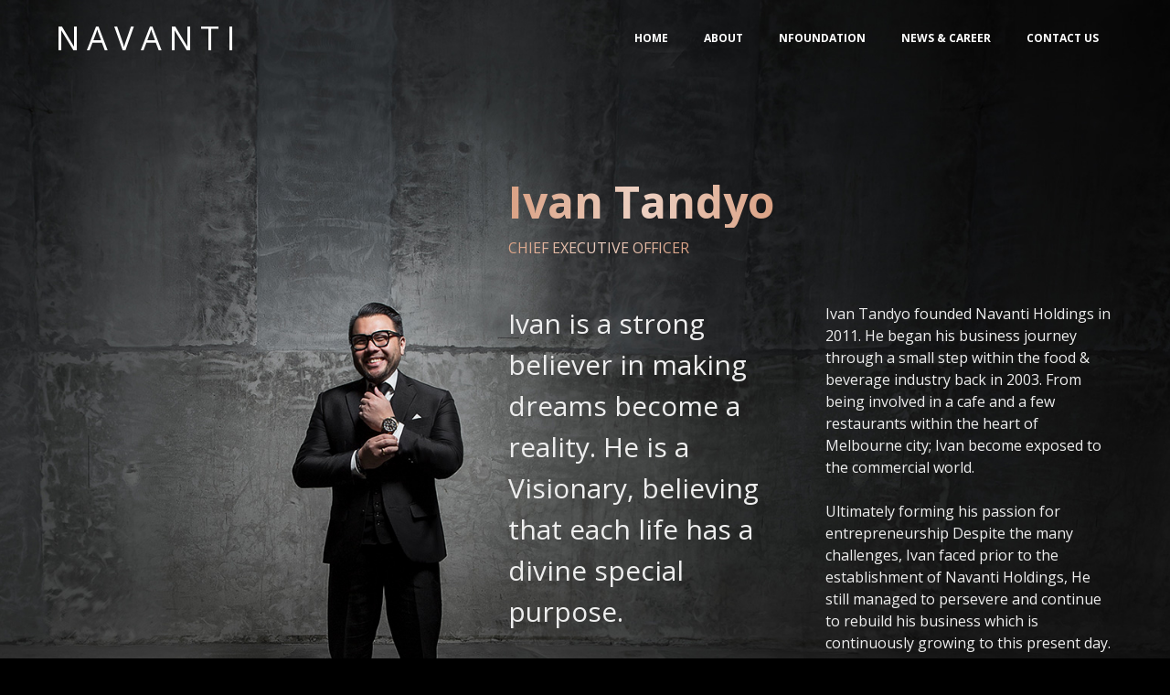

--- FILE ---
content_type: text/html; charset=UTF-8
request_url: https://navanti.com/m8/ivan-tandyo/
body_size: 6372
content:
<!doctype html>
<html lang="en-US">
<head>
	<meta charset="UTF-8">
	<meta name="viewport" content="width=device-width, initial-scale=1">
	<link rel="profile" href="http://gmpg.org/xfn/11">

	<title>Ivan Tandyo &#8211; Navanti</title>
<meta name='robots' content='max-image-preview:large' />
<link rel='dns-prefetch' href='//maxcdn.bootstrapcdn.com' />
<link rel='dns-prefetch' href='//fonts.googleapis.com' />
<link rel="alternate" type="application/rss+xml" title="Navanti &raquo; Feed" href="https://navanti.com/feed/" />
<link rel="alternate" type="application/rss+xml" title="Navanti &raquo; Comments Feed" href="https://navanti.com/comments/feed/" />
<script type="text/javascript">
/* <![CDATA[ */
window._wpemojiSettings = {"baseUrl":"https:\/\/s.w.org\/images\/core\/emoji\/14.0.0\/72x72\/","ext":".png","svgUrl":"https:\/\/s.w.org\/images\/core\/emoji\/14.0.0\/svg\/","svgExt":".svg","source":{"concatemoji":"https:\/\/navanti.com\/wp-includes\/js\/wp-emoji-release.min.js?ver=6.4.1"}};
/*! This file is auto-generated */
!function(i,n){var o,s,e;function c(e){try{var t={supportTests:e,timestamp:(new Date).valueOf()};sessionStorage.setItem(o,JSON.stringify(t))}catch(e){}}function p(e,t,n){e.clearRect(0,0,e.canvas.width,e.canvas.height),e.fillText(t,0,0);var t=new Uint32Array(e.getImageData(0,0,e.canvas.width,e.canvas.height).data),r=(e.clearRect(0,0,e.canvas.width,e.canvas.height),e.fillText(n,0,0),new Uint32Array(e.getImageData(0,0,e.canvas.width,e.canvas.height).data));return t.every(function(e,t){return e===r[t]})}function u(e,t,n){switch(t){case"flag":return n(e,"\ud83c\udff3\ufe0f\u200d\u26a7\ufe0f","\ud83c\udff3\ufe0f\u200b\u26a7\ufe0f")?!1:!n(e,"\ud83c\uddfa\ud83c\uddf3","\ud83c\uddfa\u200b\ud83c\uddf3")&&!n(e,"\ud83c\udff4\udb40\udc67\udb40\udc62\udb40\udc65\udb40\udc6e\udb40\udc67\udb40\udc7f","\ud83c\udff4\u200b\udb40\udc67\u200b\udb40\udc62\u200b\udb40\udc65\u200b\udb40\udc6e\u200b\udb40\udc67\u200b\udb40\udc7f");case"emoji":return!n(e,"\ud83e\udef1\ud83c\udffb\u200d\ud83e\udef2\ud83c\udfff","\ud83e\udef1\ud83c\udffb\u200b\ud83e\udef2\ud83c\udfff")}return!1}function f(e,t,n){var r="undefined"!=typeof WorkerGlobalScope&&self instanceof WorkerGlobalScope?new OffscreenCanvas(300,150):i.createElement("canvas"),a=r.getContext("2d",{willReadFrequently:!0}),o=(a.textBaseline="top",a.font="600 32px Arial",{});return e.forEach(function(e){o[e]=t(a,e,n)}),o}function t(e){var t=i.createElement("script");t.src=e,t.defer=!0,i.head.appendChild(t)}"undefined"!=typeof Promise&&(o="wpEmojiSettingsSupports",s=["flag","emoji"],n.supports={everything:!0,everythingExceptFlag:!0},e=new Promise(function(e){i.addEventListener("DOMContentLoaded",e,{once:!0})}),new Promise(function(t){var n=function(){try{var e=JSON.parse(sessionStorage.getItem(o));if("object"==typeof e&&"number"==typeof e.timestamp&&(new Date).valueOf()<e.timestamp+604800&&"object"==typeof e.supportTests)return e.supportTests}catch(e){}return null}();if(!n){if("undefined"!=typeof Worker&&"undefined"!=typeof OffscreenCanvas&&"undefined"!=typeof URL&&URL.createObjectURL&&"undefined"!=typeof Blob)try{var e="postMessage("+f.toString()+"("+[JSON.stringify(s),u.toString(),p.toString()].join(",")+"));",r=new Blob([e],{type:"text/javascript"}),a=new Worker(URL.createObjectURL(r),{name:"wpTestEmojiSupports"});return void(a.onmessage=function(e){c(n=e.data),a.terminate(),t(n)})}catch(e){}c(n=f(s,u,p))}t(n)}).then(function(e){for(var t in e)n.supports[t]=e[t],n.supports.everything=n.supports.everything&&n.supports[t],"flag"!==t&&(n.supports.everythingExceptFlag=n.supports.everythingExceptFlag&&n.supports[t]);n.supports.everythingExceptFlag=n.supports.everythingExceptFlag&&!n.supports.flag,n.DOMReady=!1,n.readyCallback=function(){n.DOMReady=!0}}).then(function(){return e}).then(function(){var e;n.supports.everything||(n.readyCallback(),(e=n.source||{}).concatemoji?t(e.concatemoji):e.wpemoji&&e.twemoji&&(t(e.twemoji),t(e.wpemoji)))}))}((window,document),window._wpemojiSettings);
/* ]]> */
</script>
<style id='wp-emoji-styles-inline-css' type='text/css'>

	img.wp-smiley, img.emoji {
		display: inline !important;
		border: none !important;
		box-shadow: none !important;
		height: 1em !important;
		width: 1em !important;
		margin: 0 0.07em !important;
		vertical-align: -0.1em !important;
		background: none !important;
		padding: 0 !important;
	}
</style>
<link rel='stylesheet' id='wp-block-library-css' href='https://navanti.com/wp-includes/css/dist/block-library/style.min.css?ver=6.4.1' type='text/css' media='all' />
<style id='classic-theme-styles-inline-css' type='text/css'>
/*! This file is auto-generated */
.wp-block-button__link{color:#fff;background-color:#32373c;border-radius:9999px;box-shadow:none;text-decoration:none;padding:calc(.667em + 2px) calc(1.333em + 2px);font-size:1.125em}.wp-block-file__button{background:#32373c;color:#fff;text-decoration:none}
</style>
<style id='global-styles-inline-css' type='text/css'>
body{--wp--preset--color--black: #000000;--wp--preset--color--cyan-bluish-gray: #abb8c3;--wp--preset--color--white: #ffffff;--wp--preset--color--pale-pink: #f78da7;--wp--preset--color--vivid-red: #cf2e2e;--wp--preset--color--luminous-vivid-orange: #ff6900;--wp--preset--color--luminous-vivid-amber: #fcb900;--wp--preset--color--light-green-cyan: #7bdcb5;--wp--preset--color--vivid-green-cyan: #00d084;--wp--preset--color--pale-cyan-blue: #8ed1fc;--wp--preset--color--vivid-cyan-blue: #0693e3;--wp--preset--color--vivid-purple: #9b51e0;--wp--preset--gradient--vivid-cyan-blue-to-vivid-purple: linear-gradient(135deg,rgba(6,147,227,1) 0%,rgb(155,81,224) 100%);--wp--preset--gradient--light-green-cyan-to-vivid-green-cyan: linear-gradient(135deg,rgb(122,220,180) 0%,rgb(0,208,130) 100%);--wp--preset--gradient--luminous-vivid-amber-to-luminous-vivid-orange: linear-gradient(135deg,rgba(252,185,0,1) 0%,rgba(255,105,0,1) 100%);--wp--preset--gradient--luminous-vivid-orange-to-vivid-red: linear-gradient(135deg,rgba(255,105,0,1) 0%,rgb(207,46,46) 100%);--wp--preset--gradient--very-light-gray-to-cyan-bluish-gray: linear-gradient(135deg,rgb(238,238,238) 0%,rgb(169,184,195) 100%);--wp--preset--gradient--cool-to-warm-spectrum: linear-gradient(135deg,rgb(74,234,220) 0%,rgb(151,120,209) 20%,rgb(207,42,186) 40%,rgb(238,44,130) 60%,rgb(251,105,98) 80%,rgb(254,248,76) 100%);--wp--preset--gradient--blush-light-purple: linear-gradient(135deg,rgb(255,206,236) 0%,rgb(152,150,240) 100%);--wp--preset--gradient--blush-bordeaux: linear-gradient(135deg,rgb(254,205,165) 0%,rgb(254,45,45) 50%,rgb(107,0,62) 100%);--wp--preset--gradient--luminous-dusk: linear-gradient(135deg,rgb(255,203,112) 0%,rgb(199,81,192) 50%,rgb(65,88,208) 100%);--wp--preset--gradient--pale-ocean: linear-gradient(135deg,rgb(255,245,203) 0%,rgb(182,227,212) 50%,rgb(51,167,181) 100%);--wp--preset--gradient--electric-grass: linear-gradient(135deg,rgb(202,248,128) 0%,rgb(113,206,126) 100%);--wp--preset--gradient--midnight: linear-gradient(135deg,rgb(2,3,129) 0%,rgb(40,116,252) 100%);--wp--preset--font-size--small: 13px;--wp--preset--font-size--medium: 20px;--wp--preset--font-size--large: 36px;--wp--preset--font-size--x-large: 42px;--wp--preset--spacing--20: 0.44rem;--wp--preset--spacing--30: 0.67rem;--wp--preset--spacing--40: 1rem;--wp--preset--spacing--50: 1.5rem;--wp--preset--spacing--60: 2.25rem;--wp--preset--spacing--70: 3.38rem;--wp--preset--spacing--80: 5.06rem;--wp--preset--shadow--natural: 6px 6px 9px rgba(0, 0, 0, 0.2);--wp--preset--shadow--deep: 12px 12px 50px rgba(0, 0, 0, 0.4);--wp--preset--shadow--sharp: 6px 6px 0px rgba(0, 0, 0, 0.2);--wp--preset--shadow--outlined: 6px 6px 0px -3px rgba(255, 255, 255, 1), 6px 6px rgba(0, 0, 0, 1);--wp--preset--shadow--crisp: 6px 6px 0px rgba(0, 0, 0, 1);}:where(.is-layout-flex){gap: 0.5em;}:where(.is-layout-grid){gap: 0.5em;}body .is-layout-flow > .alignleft{float: left;margin-inline-start: 0;margin-inline-end: 2em;}body .is-layout-flow > .alignright{float: right;margin-inline-start: 2em;margin-inline-end: 0;}body .is-layout-flow > .aligncenter{margin-left: auto !important;margin-right: auto !important;}body .is-layout-constrained > .alignleft{float: left;margin-inline-start: 0;margin-inline-end: 2em;}body .is-layout-constrained > .alignright{float: right;margin-inline-start: 2em;margin-inline-end: 0;}body .is-layout-constrained > .aligncenter{margin-left: auto !important;margin-right: auto !important;}body .is-layout-constrained > :where(:not(.alignleft):not(.alignright):not(.alignfull)){max-width: var(--wp--style--global--content-size);margin-left: auto !important;margin-right: auto !important;}body .is-layout-constrained > .alignwide{max-width: var(--wp--style--global--wide-size);}body .is-layout-flex{display: flex;}body .is-layout-flex{flex-wrap: wrap;align-items: center;}body .is-layout-flex > *{margin: 0;}body .is-layout-grid{display: grid;}body .is-layout-grid > *{margin: 0;}:where(.wp-block-columns.is-layout-flex){gap: 2em;}:where(.wp-block-columns.is-layout-grid){gap: 2em;}:where(.wp-block-post-template.is-layout-flex){gap: 1.25em;}:where(.wp-block-post-template.is-layout-grid){gap: 1.25em;}.has-black-color{color: var(--wp--preset--color--black) !important;}.has-cyan-bluish-gray-color{color: var(--wp--preset--color--cyan-bluish-gray) !important;}.has-white-color{color: var(--wp--preset--color--white) !important;}.has-pale-pink-color{color: var(--wp--preset--color--pale-pink) !important;}.has-vivid-red-color{color: var(--wp--preset--color--vivid-red) !important;}.has-luminous-vivid-orange-color{color: var(--wp--preset--color--luminous-vivid-orange) !important;}.has-luminous-vivid-amber-color{color: var(--wp--preset--color--luminous-vivid-amber) !important;}.has-light-green-cyan-color{color: var(--wp--preset--color--light-green-cyan) !important;}.has-vivid-green-cyan-color{color: var(--wp--preset--color--vivid-green-cyan) !important;}.has-pale-cyan-blue-color{color: var(--wp--preset--color--pale-cyan-blue) !important;}.has-vivid-cyan-blue-color{color: var(--wp--preset--color--vivid-cyan-blue) !important;}.has-vivid-purple-color{color: var(--wp--preset--color--vivid-purple) !important;}.has-black-background-color{background-color: var(--wp--preset--color--black) !important;}.has-cyan-bluish-gray-background-color{background-color: var(--wp--preset--color--cyan-bluish-gray) !important;}.has-white-background-color{background-color: var(--wp--preset--color--white) !important;}.has-pale-pink-background-color{background-color: var(--wp--preset--color--pale-pink) !important;}.has-vivid-red-background-color{background-color: var(--wp--preset--color--vivid-red) !important;}.has-luminous-vivid-orange-background-color{background-color: var(--wp--preset--color--luminous-vivid-orange) !important;}.has-luminous-vivid-amber-background-color{background-color: var(--wp--preset--color--luminous-vivid-amber) !important;}.has-light-green-cyan-background-color{background-color: var(--wp--preset--color--light-green-cyan) !important;}.has-vivid-green-cyan-background-color{background-color: var(--wp--preset--color--vivid-green-cyan) !important;}.has-pale-cyan-blue-background-color{background-color: var(--wp--preset--color--pale-cyan-blue) !important;}.has-vivid-cyan-blue-background-color{background-color: var(--wp--preset--color--vivid-cyan-blue) !important;}.has-vivid-purple-background-color{background-color: var(--wp--preset--color--vivid-purple) !important;}.has-black-border-color{border-color: var(--wp--preset--color--black) !important;}.has-cyan-bluish-gray-border-color{border-color: var(--wp--preset--color--cyan-bluish-gray) !important;}.has-white-border-color{border-color: var(--wp--preset--color--white) !important;}.has-pale-pink-border-color{border-color: var(--wp--preset--color--pale-pink) !important;}.has-vivid-red-border-color{border-color: var(--wp--preset--color--vivid-red) !important;}.has-luminous-vivid-orange-border-color{border-color: var(--wp--preset--color--luminous-vivid-orange) !important;}.has-luminous-vivid-amber-border-color{border-color: var(--wp--preset--color--luminous-vivid-amber) !important;}.has-light-green-cyan-border-color{border-color: var(--wp--preset--color--light-green-cyan) !important;}.has-vivid-green-cyan-border-color{border-color: var(--wp--preset--color--vivid-green-cyan) !important;}.has-pale-cyan-blue-border-color{border-color: var(--wp--preset--color--pale-cyan-blue) !important;}.has-vivid-cyan-blue-border-color{border-color: var(--wp--preset--color--vivid-cyan-blue) !important;}.has-vivid-purple-border-color{border-color: var(--wp--preset--color--vivid-purple) !important;}.has-vivid-cyan-blue-to-vivid-purple-gradient-background{background: var(--wp--preset--gradient--vivid-cyan-blue-to-vivid-purple) !important;}.has-light-green-cyan-to-vivid-green-cyan-gradient-background{background: var(--wp--preset--gradient--light-green-cyan-to-vivid-green-cyan) !important;}.has-luminous-vivid-amber-to-luminous-vivid-orange-gradient-background{background: var(--wp--preset--gradient--luminous-vivid-amber-to-luminous-vivid-orange) !important;}.has-luminous-vivid-orange-to-vivid-red-gradient-background{background: var(--wp--preset--gradient--luminous-vivid-orange-to-vivid-red) !important;}.has-very-light-gray-to-cyan-bluish-gray-gradient-background{background: var(--wp--preset--gradient--very-light-gray-to-cyan-bluish-gray) !important;}.has-cool-to-warm-spectrum-gradient-background{background: var(--wp--preset--gradient--cool-to-warm-spectrum) !important;}.has-blush-light-purple-gradient-background{background: var(--wp--preset--gradient--blush-light-purple) !important;}.has-blush-bordeaux-gradient-background{background: var(--wp--preset--gradient--blush-bordeaux) !important;}.has-luminous-dusk-gradient-background{background: var(--wp--preset--gradient--luminous-dusk) !important;}.has-pale-ocean-gradient-background{background: var(--wp--preset--gradient--pale-ocean) !important;}.has-electric-grass-gradient-background{background: var(--wp--preset--gradient--electric-grass) !important;}.has-midnight-gradient-background{background: var(--wp--preset--gradient--midnight) !important;}.has-small-font-size{font-size: var(--wp--preset--font-size--small) !important;}.has-medium-font-size{font-size: var(--wp--preset--font-size--medium) !important;}.has-large-font-size{font-size: var(--wp--preset--font-size--large) !important;}.has-x-large-font-size{font-size: var(--wp--preset--font-size--x-large) !important;}
.wp-block-navigation a:where(:not(.wp-element-button)){color: inherit;}
:where(.wp-block-post-template.is-layout-flex){gap: 1.25em;}:where(.wp-block-post-template.is-layout-grid){gap: 1.25em;}
:where(.wp-block-columns.is-layout-flex){gap: 2em;}:where(.wp-block-columns.is-layout-grid){gap: 2em;}
.wp-block-pullquote{font-size: 1.5em;line-height: 1.6;}
</style>
<link rel='stylesheet' id='contact-form-7-css' href='https://navanti.com/wp-content/plugins/contact-form-7/includes/css/styles.css?ver=4.9' type='text/css' media='all' />
<link rel='stylesheet' id='sb_instagram_styles-css' href='https://navanti.com/wp-content/plugins/instagram-feed/css/sb-instagram.min.css?ver=1.4.9' type='text/css' media='all' />
<link rel='stylesheet' id='sb_instagram_icons-css' href='https://maxcdn.bootstrapcdn.com/font-awesome/4.6.3/css/font-awesome.min.css?ver=4.6.3' type='text/css' media='all' />
<link rel='stylesheet' id='navanti-google-fonts-css' href='https://fonts.googleapis.com/css?family=Open+Sans%3A400%2C700&#038;ver=6.4.1' type='text/css' media='all' />
<link rel='stylesheet' id='navanti-style-css' href='https://navanti.com/wp-content/themes/navanti/css/style.css?ver=1.0.0' type='text/css' media='all' />
<style id='navanti-style-inline-css' type='text/css'>

                @media (min-width: 992px) {
                    .single-m8 .hentry {
                        background-image: url(https://navanti.com/wp-content/uploads/2017/09/ivan-1200x831.jpg);
                    }
                }
                
                @media (min-width: 1200px) {
                    .single-m8 .hentry {
                        background-image: url(https://navanti.com/wp-content/uploads/2017/09/ivan.jpg);
                    }
                }
            
</style>
<script type="text/javascript" src="https://navanti.com/wp-includes/js/jquery/jquery.min.js?ver=3.7.1" id="jquery-core-js"></script>
<script type="text/javascript" src="https://navanti.com/wp-includes/js/jquery/jquery-migrate.min.js?ver=3.4.1" id="jquery-migrate-js"></script>
<script type="text/javascript" src="https://navanti.com/wp-content/themes/navanti/js/modernizr.js?ver=3.5.0" id="modernizr-js"></script>
<link rel="https://api.w.org/" href="https://navanti.com/wp-json/" /><link rel="EditURI" type="application/rsd+xml" title="RSD" href="https://navanti.com/xmlrpc.php?rsd" />
<meta name="generator" content="WordPress 6.4.1" />
<link rel="canonical" href="https://navanti.com/m8/ivan-tandyo/" />
<link rel='shortlink' href='https://navanti.com/?p=91' />
<link rel="alternate" type="application/json+oembed" href="https://navanti.com/wp-json/oembed/1.0/embed?url=https%3A%2F%2Fnavanti.com%2Fm8%2Fivan-tandyo%2F" />
<link rel="alternate" type="text/xml+oembed" href="https://navanti.com/wp-json/oembed/1.0/embed?url=https%3A%2F%2Fnavanti.com%2Fm8%2Fivan-tandyo%2F&#038;format=xml" />
<style type="text/css">.recentcomments a{display:inline !important;padding:0 !important;margin:0 !important;}</style></head>

<body class="m8-template-default single single-m8 postid-91">
<div id="page" class="site">
	<a class="skip-link screen-reader-text" href="#content">Skip to content</a>

	<header id="masthead" class="site-header">
		<div class="site-branding">
							<p class="site-title"><a href="https://navanti.com/" rel="home">Navanti</a></p>
					</div><!-- .site-branding -->

		<nav id="site-navigation" class="main-navigation">
                    <a href="#main-navigation-popup" class="menu-toggle" aria-controls="primary-menu" aria-expanded="false">
                        <span class="screen-reader-text">Primary Menu</span>
                        <span class="bar"></span>
                    </a>

                    <div class="menu-primary-container"><ul id="primary-menu" class="menu"><li id="menu-item-4" class="menu-item menu-item-type-custom menu-item-object-custom menu-item-home menu-item-4"><a href="http://navanti.com/" class="fancy-link">Home</a></li>
<li id="menu-item-20" class="menu-item menu-item-type-post_type menu-item-object-page menu-item-20"><a href="https://navanti.com/about/" class="fancy-link">About</a></li>
<li id="menu-item-75" class="menu-item menu-item-type-post_type menu-item-object-page menu-item-75"><a href="https://navanti.com/nfoundation/" class="fancy-link">NFoundation</a></li>
<li id="menu-item-24" class="menu-item menu-item-type-post_type menu-item-object-page current_page_parent menu-item-24"><a href="https://navanti.com/news-career/" class="fancy-link">News &#038; Career</a></li>
<li id="menu-item-71" class="menu-item menu-item-type-post_type menu-item-object-page menu-item-71"><a href="https://navanti.com/contact-us/" class="fancy-link">Contact Us</a></li>
</ul></div>		</nav><!-- #site-navigation -->
	</header><!-- #masthead -->
        
	<div id="content" class="site-content">

    <div id="primary" class="content-area">
        <main id="main" class="site-main">
                            
<article id="post-91" class="section post-91 m8 type-m8 status-publish has-post-thumbnail hentry">
    <div class="container-fluid">
        <div class="row">
            <div class="col-md-7 col-md-offset-5">
                <header class="entry-header section-header">
                    <h1 class="entry-title section-title"><span>Ivan Tandyo</span></h1>                    <div class="entry-meta">
                        <span class="job-title"><span>Chief Executive Officer</span></span>
                    </div>
                </header><!-- .entry-header -->

                <div class="row">
                    <div class="col-summary col-lg-6">
                                                    <div class="entry-summary">
                                <p>Ivan is a strong believer in making dreams become a reality. He is a Visionary, believing that each life has a divine special purpose.</p>
                            </div>
                                            </div>
                    <div class="col-content col-lg-6">
                        <div class="entry-content">
                            <p><span style="font-weight: 400;">Ivan Tandyo founded Navanti Holdings in 2011. He began his business journey through a small step within the food &amp; beverage industry back in 2003. From being involved in a cafe and a few restaurants within the heart of Melbourne city; Ivan become exposed to the commercial world.</span></p>
<p><span style="font-weight: 400;">Ultimately forming his passion for entrepreneurship Despite the many challenges, Ivan faced prior to the establishment of Navanti Holdings, He still managed to persevere and continue to rebuild his business which is continuously growing to this present day.</span></p>
<p><span style="font-weight: 400;">With his charismatic leadership, Ivan continues to expand Navanti Holdings to many different industries, such as Manufacturing, Services, Trading and Property Developments.</span></p>
<p><span style="font-weight: 400;">Currently, Navanti Holding are in ownership of 14 different subsidiaries and is committed to launching several new businesses annually</span></p>
                        </div><!-- .entry-content -->
                    </div>
                </div>
            </div>
        </div>
    </div>
</article><!-- #post-91 -->
                    </main><!-- #main -->
    </div><!-- #primary -->


	</div><!-- #content -->

	<footer id="colophon" class="site-footer container-fluid">
                            <div class="section news-and-update">
                    <div class="section-header">
                        <h3 class="section-title">
                            <a href="https://navanti.com/news-career/"><span>News and Update</span></a>
                        </h3>
                    </div>

                                    </div>
            
                <div class="instagram-feed clearfix hidden"></div>
                        
            <div class="site-info">
                <p class="site-title"><a href="https://navanti.com/" rel="home">Navanti</a></p>
                
                <div class="site-info-row row">
                    <div class="address-col col-md-3">
                        <address>
                            Suite 1102, Level 11<br>
                            568 Collins Street<br>
                            Melbourne VIC 3000<br>
                            Australia
                        </address>

                        <address>
                            Phone: +613 9662 1775<br>
                            Fax: +613 9650 3135<br>
                            Email: info@navanti.com <br>
                            www.navanti.com
                        </address>
                    </div>

                    <div class="menu-col col-md-3">
                        <div id="footer-menu" class="menu"><ul>
<li class="page_item page-item-18"><a href="https://navanti.com/about/">About</a></li>
<li class="page_item page-item-69"><a href="https://navanti.com/contact-us/">Contact Us</a></li>
<li class="page_item page-item-11"><a href="https://navanti.com/">Home</a></li>
<li class="page_item page-item-22 current_page_parent"><a href="https://navanti.com/news-career/">News &#038; Career</a></li>
<li class="page_item page-item-73"><a href="https://navanti.com/nfoundation/">NFoundation</a></li>
</ul></div>
                    </div>
                </div>
            </div><!-- .site-info -->
	</footer><!-- #colophon -->
</div><!-- #page -->


<section id="main-navigation-popup" class="main-navigation-popup mfp-hide mfp-popup">
    <div class="container-fluid">
        <div class="menu-primary-container"><ul id="primary-menu" class="menu"><li class="menu-item menu-item-type-custom menu-item-object-custom menu-item-home menu-item-4"><a href="http://navanti.com/" class="fancy-link">Home</a></li>
<li class="menu-item menu-item-type-post_type menu-item-object-page menu-item-20"><a href="https://navanti.com/about/" class="fancy-link">About</a></li>
<li class="menu-item menu-item-type-post_type menu-item-object-page menu-item-75"><a href="https://navanti.com/nfoundation/" class="fancy-link">NFoundation</a></li>
<li class="menu-item menu-item-type-post_type menu-item-object-page current_page_parent menu-item-24"><a href="https://navanti.com/news-career/" class="fancy-link">News &#038; Career</a></li>
<li class="menu-item menu-item-type-post_type menu-item-object-page menu-item-71"><a href="https://navanti.com/contact-us/" class="fancy-link">Contact Us</a></li>
</ul></div>    </div>
</section><script type="text/javascript" id="contact-form-7-js-extra">
/* <![CDATA[ */
var wpcf7 = {"apiSettings":{"root":"https:\/\/navanti.com\/wp-json\/contact-form-7\/v1","namespace":"contact-form-7\/v1"},"recaptcha":{"messages":{"empty":"Please verify that you are not a robot."}},"cached":"1"};
/* ]]> */
</script>
<script type="text/javascript" src="https://navanti.com/wp-content/plugins/contact-form-7/includes/js/scripts.js?ver=4.9" id="contact-form-7-js"></script>
<script type="text/javascript" id="sb_instagram_scripts-js-extra">
/* <![CDATA[ */
var sb_instagram_js_options = {"sb_instagram_at":"3045274407.3a81a9f.f13ae14d92f541dc83c62a30e48d0dc3"};
/* ]]> */
</script>
<script type="text/javascript" src="https://navanti.com/wp-content/plugins/instagram-feed/js/sb-instagram.min.js?ver=1.4.9" id="sb_instagram_scripts-js"></script>
<script type="text/javascript" id="navanti-script-js-extra">
/* <![CDATA[ */
var navantiInstagramFeed = {"userId":"364548441"};
/* ]]> */
</script>
<script type="text/javascript" src="https://navanti.com/wp-content/themes/navanti/js/script.js?ver=1.0.0" id="navanti-script-js"></script>

</body>
</html>

<!-- Performance optimized by W3 Total Cache. Learn more: https://www.w3-edge.com/products/

 Served from: navanti.com @ 2026-01-20 10:21:06 by W3 Total Cache -->

--- FILE ---
content_type: text/css
request_url: https://navanti.com/wp-content/themes/navanti/css/style.css?ver=1.0.0
body_size: 10759
content:
/*!
 * Bootstrap v3.3.7 (http://getbootstrap.com)
 * Copyright 2011-2016 Twitter, Inc.
 * Licensed under MIT (https://github.com/twbs/bootstrap/blob/master/LICENSE)
 *//*! normalize.css v3.0.3 | MIT License | github.com/necolas/normalize.css */legend,td,th{padding:0}img,pre{max-width:100%}hr,img,legend{border:0}pre,textarea{overflow:auto}.button-gradient,.button-gradient:focus,.button-gradient:hover,.fancy-link:after,.page-template-page-home .content-business-pillars .bp-section-title{border-image:linear-gradient(to right,#daa184 0,#edd1c3 50%,#daa184 100%) 1}#content[tabindex="-1"]:focus,a:active,a:hover{outline:0}.slick-loading .slick-slide,.slick-loading .slick-track{visibility:hidden}.aligncenter,.clear:after,.clearfix:after,.comment-content:after,.container-fluid:after,.container:after,.entry-content:after,.page-links,.row:after,.site-content:after,.site-footer:after,.site-header:after,.slick-track:after{clear:both}.business-pillars-popup .breadcrumbs a,.button,.entry-footer a,.entry-meta a,.entry-title a,.fancy-link,.mfp-close,.screen-reader-text:focus,.site-title a,a:active,a:focus,a:hover,ins,mark{text-decoration:none}html{font-family:sans-serif;-ms-text-size-adjust:100%;-webkit-text-size-adjust:100%;box-sizing:border-box}body{margin:0}article,aside,details,figcaption,figure,footer,header,hgroup,main,menu,nav,section,summary{display:block}audio,canvas,progress,video{display:inline-block;vertical-align:baseline}audio:not([controls]){display:none;height:0}[hidden],template{display:none}.container-fluid:after,.container-fluid:before,.container:after,.container:before,.row:after,.row:before{content:" ";display:table}a{background-color:transparent}abbr[title]{border-bottom:1px dotted}b,optgroup,strong{font-weight:700}dfn{font-style:italic}mark{color:#000}small{font-size:80%}sub,sup{font-size:75%;line-height:0;position:relative;vertical-align:baseline}sup{top:-.5em}sub{bottom:-.25em}img{height:auto}svg:not(:root){overflow:hidden}code,kbd,pre,samp{font-family:monospace,monospace;font-size:1em}button,input,optgroup,select,textarea{color:inherit;font:inherit;margin:0}body,button,input,optgroup,select,textarea{font-family:"Open Sans",sans-serif}button{overflow:visible}button,select{text-transform:none}button,html input[type=button],input[type=reset],input[type=submit]{-webkit-appearance:button;cursor:pointer}button[disabled],html input[disabled]{cursor:default}button::-moz-focus-inner,input::-moz-focus-inner{border:0;padding:0}input[type=checkbox],input[type=radio]{box-sizing:border-box;padding:0}input[type=number]::-webkit-inner-spin-button,input[type=number]::-webkit-outer-spin-button{height:auto}input[type=search]{-webkit-appearance:textfield;box-sizing:content-box}input[type=search]::-webkit-search-cancel-button,input[type=search]::-webkit-search-decoration{-webkit-appearance:none}fieldset{border:1px solid silver;margin:0 2px;padding:.35em .625em .75em}.container,.container-fluid{margin-right:auto;margin-left:auto}.container,.container-fluid{padding-left:15px;padding-right:15px}@media (min-width:768px){.container{width:750px}}@media (min-width:992px){.container{width:970px}}@media (min-width:1200px){.container{width:1170px}}.row{margin-left:-15px;margin-right:-15px}.col-lg-1,.col-lg-10,.col-lg-11,.col-lg-12,.col-lg-2,.col-lg-3,.col-lg-4,.col-lg-5,.col-lg-6,.col-lg-7,.col-lg-8,.col-lg-9,.col-md-1,.col-md-10,.col-md-11,.col-md-12,.col-md-2,.col-md-3,.col-md-4,.col-md-5,.col-md-6,.col-md-7,.col-md-8,.col-md-9,.col-sm-1,.col-sm-10,.col-sm-11,.col-sm-12,.col-sm-2,.col-sm-3,.col-sm-4,.col-sm-5,.col-sm-6,.col-sm-7,.col-sm-8,.col-sm-9,.col-xs-1,.col-xs-10,.col-xs-11,.col-xs-12,.col-xs-2,.col-xs-3,.col-xs-4,.col-xs-5,.col-xs-6,.col-xs-7,.col-xs-8,.col-xs-9{position:relative;min-height:1px;padding-left:15px;padding-right:15px}.col-xs-1,.col-xs-10,.col-xs-11,.col-xs-12,.col-xs-2,.col-xs-3,.col-xs-4,.col-xs-5,.col-xs-6,.col-xs-7,.col-xs-8,.col-xs-9{float:left}.col-xs-1{width:8.33333%}.col-xs-2{width:16.66667%}.col-xs-3{width:25%}.col-xs-4{width:33.33333%}.col-xs-5{width:41.66667%}.col-xs-6{width:50%}.col-xs-7{width:58.33333%}.col-xs-8{width:66.66667%}.col-xs-9{width:75%}.col-xs-10{width:83.33333%}.col-xs-11{width:91.66667%}.col-xs-12{width:100%}.col-xs-pull-0{right:auto}.col-xs-pull-1{right:8.33333%}.col-xs-pull-2{right:16.66667%}.col-xs-pull-3{right:25%}.col-xs-pull-4{right:33.33333%}.col-xs-pull-5{right:41.66667%}.col-xs-pull-6{right:50%}.col-xs-pull-7{right:58.33333%}.col-xs-pull-8{right:66.66667%}.col-xs-pull-9{right:75%}.col-xs-pull-10{right:83.33333%}.col-xs-pull-11{right:91.66667%}.col-xs-pull-12{right:100%}.col-xs-push-0{left:auto}.col-xs-push-1{left:8.33333%}.col-xs-push-2{left:16.66667%}.col-xs-push-3{left:25%}.col-xs-push-4{left:33.33333%}.col-xs-push-5{left:41.66667%}.col-xs-push-6{left:50%}.col-xs-push-7{left:58.33333%}.col-xs-push-8{left:66.66667%}.col-xs-push-9{left:75%}.col-xs-push-10{left:83.33333%}.col-xs-push-11{left:91.66667%}.col-xs-push-12{left:100%}.col-xs-offset-0{margin-left:0}.col-xs-offset-1{margin-left:8.33333%}.col-xs-offset-2{margin-left:16.66667%}.col-xs-offset-3{margin-left:25%}.col-xs-offset-4{margin-left:33.33333%}.col-xs-offset-5{margin-left:41.66667%}.col-xs-offset-6{margin-left:50%}.col-xs-offset-7{margin-left:58.33333%}.col-xs-offset-8{margin-left:66.66667%}.col-xs-offset-9{margin-left:75%}.col-xs-offset-10{margin-left:83.33333%}.col-xs-offset-11{margin-left:91.66667%}.col-xs-offset-12{margin-left:100%}@media (min-width:768px){.col-sm-1,.col-sm-10,.col-sm-11,.col-sm-12,.col-sm-2,.col-sm-3,.col-sm-4,.col-sm-5,.col-sm-6,.col-sm-7,.col-sm-8,.col-sm-9{float:left}.col-sm-1{width:8.33333%}.col-sm-2{width:16.66667%}.col-sm-3{width:25%}.col-sm-4{width:33.33333%}.col-sm-5{width:41.66667%}.col-sm-6{width:50%}.col-sm-7{width:58.33333%}.col-sm-8{width:66.66667%}.col-sm-9{width:75%}.col-sm-10{width:83.33333%}.col-sm-11{width:91.66667%}.col-sm-12{width:100%}.col-sm-pull-0{right:auto}.col-sm-pull-1{right:8.33333%}.col-sm-pull-2{right:16.66667%}.col-sm-pull-3{right:25%}.col-sm-pull-4{right:33.33333%}.col-sm-pull-5{right:41.66667%}.col-sm-pull-6{right:50%}.col-sm-pull-7{right:58.33333%}.col-sm-pull-8{right:66.66667%}.col-sm-pull-9{right:75%}.col-sm-pull-10{right:83.33333%}.col-sm-pull-11{right:91.66667%}.col-sm-pull-12{right:100%}.col-sm-push-0{left:auto}.col-sm-push-1{left:8.33333%}.col-sm-push-2{left:16.66667%}.col-sm-push-3{left:25%}.col-sm-push-4{left:33.33333%}.col-sm-push-5{left:41.66667%}.col-sm-push-6{left:50%}.col-sm-push-7{left:58.33333%}.col-sm-push-8{left:66.66667%}.col-sm-push-9{left:75%}.col-sm-push-10{left:83.33333%}.col-sm-push-11{left:91.66667%}.col-sm-push-12{left:100%}.col-sm-offset-0{margin-left:0}.col-sm-offset-1{margin-left:8.33333%}.col-sm-offset-2{margin-left:16.66667%}.col-sm-offset-3{margin-left:25%}.col-sm-offset-4{margin-left:33.33333%}.col-sm-offset-5{margin-left:41.66667%}.col-sm-offset-6{margin-left:50%}.col-sm-offset-7{margin-left:58.33333%}.col-sm-offset-8{margin-left:66.66667%}.col-sm-offset-9{margin-left:75%}.col-sm-offset-10{margin-left:83.33333%}.col-sm-offset-11{margin-left:91.66667%}.col-sm-offset-12{margin-left:100%}}@media (min-width:992px){.col-md-1,.col-md-10,.col-md-11,.col-md-12,.col-md-2,.col-md-3,.col-md-4,.col-md-5,.col-md-6,.col-md-7,.col-md-8,.col-md-9{float:left}.col-md-1{width:8.33333%}.col-md-2{width:16.66667%}.col-md-3{width:25%}.col-md-4{width:33.33333%}.col-md-5{width:41.66667%}.col-md-6{width:50%}.col-md-7{width:58.33333%}.col-md-8{width:66.66667%}.col-md-9{width:75%}.col-md-10{width:83.33333%}.col-md-11{width:91.66667%}.col-md-12{width:100%}.col-md-pull-0{right:auto}.col-md-pull-1{right:8.33333%}.col-md-pull-2{right:16.66667%}.col-md-pull-3{right:25%}.col-md-pull-4{right:33.33333%}.col-md-pull-5{right:41.66667%}.col-md-pull-6{right:50%}.col-md-pull-7{right:58.33333%}.col-md-pull-8{right:66.66667%}.col-md-pull-9{right:75%}.col-md-pull-10{right:83.33333%}.col-md-pull-11{right:91.66667%}.col-md-pull-12{right:100%}.col-md-push-0{left:auto}.col-md-push-1{left:8.33333%}.col-md-push-2{left:16.66667%}.col-md-push-3{left:25%}.col-md-push-4{left:33.33333%}.col-md-push-5{left:41.66667%}.col-md-push-6{left:50%}.col-md-push-7{left:58.33333%}.col-md-push-8{left:66.66667%}.col-md-push-9{left:75%}.col-md-push-10{left:83.33333%}.col-md-push-11{left:91.66667%}.col-md-push-12{left:100%}.col-md-offset-0{margin-left:0}.col-md-offset-1{margin-left:8.33333%}.col-md-offset-2{margin-left:16.66667%}.col-md-offset-3{margin-left:25%}.col-md-offset-4{margin-left:33.33333%}.col-md-offset-5{margin-left:41.66667%}.col-md-offset-6{margin-left:50%}.col-md-offset-7{margin-left:58.33333%}.col-md-offset-8{margin-left:66.66667%}.col-md-offset-9{margin-left:75%}.col-md-offset-10{margin-left:83.33333%}.col-md-offset-11{margin-left:91.66667%}.col-md-offset-12{margin-left:100%}}@media (min-width:1200px){.col-lg-1,.col-lg-10,.col-lg-11,.col-lg-12,.col-lg-2,.col-lg-3,.col-lg-4,.col-lg-5,.col-lg-6,.col-lg-7,.col-lg-8,.col-lg-9{float:left}.col-lg-1{width:8.33333%}.col-lg-2{width:16.66667%}.col-lg-3{width:25%}.col-lg-4{width:33.33333%}.col-lg-5{width:41.66667%}.col-lg-6{width:50%}.col-lg-7{width:58.33333%}.col-lg-8{width:66.66667%}.col-lg-9{width:75%}.col-lg-10{width:83.33333%}.col-lg-11{width:91.66667%}.col-lg-12{width:100%}.col-lg-pull-0{right:auto}.col-lg-pull-1{right:8.33333%}.col-lg-pull-2{right:16.66667%}.col-lg-pull-3{right:25%}.col-lg-pull-4{right:33.33333%}.col-lg-pull-5{right:41.66667%}.col-lg-pull-6{right:50%}.col-lg-pull-7{right:58.33333%}.col-lg-pull-8{right:66.66667%}.col-lg-pull-9{right:75%}.col-lg-pull-10{right:83.33333%}.col-lg-pull-11{right:91.66667%}.col-lg-pull-12{right:100%}.col-lg-push-0{left:auto}.col-lg-push-1{left:8.33333%}.col-lg-push-2{left:16.66667%}.col-lg-push-3{left:25%}.col-lg-push-4{left:33.33333%}.col-lg-push-5{left:41.66667%}.col-lg-push-6{left:50%}.col-lg-push-7{left:58.33333%}.col-lg-push-8{left:66.66667%}.col-lg-push-9{left:75%}.col-lg-push-10{left:83.33333%}.col-lg-push-11{left:91.66667%}.col-lg-push-12{left:100%}.col-lg-offset-0{margin-left:0}.col-lg-offset-1{margin-left:8.33333%}.col-lg-offset-2{margin-left:16.66667%}.col-lg-offset-3{margin-left:25%}.col-lg-offset-4{margin-left:33.33333%}.col-lg-offset-5{margin-left:41.66667%}.col-lg-offset-6{margin-left:50%}.col-lg-offset-7{margin-left:58.33333%}.col-lg-offset-8{margin-left:66.66667%}.col-lg-offset-9{margin-left:75%}.col-lg-offset-10{margin-left:83.33333%}.col-lg-offset-11{margin-left:91.66667%}.col-lg-offset-12{margin-left:100%}}/*! Generated by Font Squirrel (https://www.fontsquirrel.com) on September 3, 2017 */@font-face{font-family:miller_displayregular;src:url(../fonts/miller-display-webfont.woff2) format("woff2"),url(../fonts/miller-display-webfont.woff) format("woff");font-weight:400;font-style:normal}body{color:#eee;font-size:16px;font-size:1rem;line-height:1.5;background:#000}button,input,optgroup,select,textarea{font-size:inherit;line-height:inherit}address{font-style:normal}.h1,.h2,.h3,.h4,.h5,.h6,h1,h2,h3,h4,h5,h6{clear:both;line-height:1;margin:0 0 1em;font-weight:700}.h1,h1{font-size:36px}.h2,h2{font-size:30px}.h3,h3{font-size:24px}.h4,h4{font-size:18px}.h5,h5{font-size:14px}.h6,h6{font-size:12px}address,blockquote,p,pre{margin:0 0 1.5em}cite,dfn,em,i{font-style:italic}pre{background:#eee;font-family:"Courier 10 Pitch",Courier,monospace;font-size:15px;font-size:.9375rem;line-height:1.6;padding:1.6em}code,kbd,tt,var{font-family:Monaco,Consolas,"Andale Mono","DejaVu Sans Mono",monospace;font-size:15px;font-size:.9375rem}abbr,acronym{border-bottom:1px dotted #666;cursor:help}ins,mark{background:#fff9c0}big{font-size:125%}*,:after,:before{box-sizing:inherit}blockquote,q{quotes:"" ""}blockquote:after,blockquote:before,q:after,q:before{content:""}.button-gradient:before,.fancy-link:after{content:''}hr{box-sizing:content-box;background-color:#ccc;height:1px;margin-bottom:1.5em}.mfp-container,.slick-slider,img.mfp-img{box-sizing:border-box}ol,ul{margin:0 0 1.5em 3em}ul{list-style:disc}ol{list-style:decimal}li>ol,li>ul{margin-bottom:0;margin-left:1.5em}dt{font-weight:700}dd{margin:0 1.5em 1.5em}figure{margin:1em 0}table{border-collapse:collapse;border-spacing:0;margin:0 0 1.5em;width:100%}.button,button,input[type=button],input[type=reset],input[type=submit]{position:relative;border:2px solid;background:0 0;line-height:1;padding:.5em 2em;z-index:1;text-transform:uppercase}.button:focus,.button:hover,button:focus,button:hover,input[type=button]:focus,input[type=button]:hover,input[type=reset]:focus,input[type=reset]:hover,input[type=submit]:focus,input[type=submit]:hover{border-color:#fff;background-color:#fff;color:#000}.button{font-family:"Open Sans",sans-serif;color:inherit}.button-gradient{border-color:#daa184;transition:color .4s;text-transform:none}.button-gradient:before{position:absolute;top:-2px;left:-2px;right:-2px;bottom:-2px;z-index:-1;background:linear-gradient(to right,#daa184 0,#edd1c3 50%,#daa184 100%);-webkit-clip-path:inset(0 100% 0 0);clip-path:inset(0 100% 0 0);transition:-webkit-clip-path .4s cubic-bezier(.19,1,.22,1);transition:clip-path .4s cubic-bezier(.19,1,.22,1);transition:clip-path .4s cubic-bezier(.19,1,.22,1),-webkit-clip-path .4s cubic-bezier(.19,1,.22,1)}.button-gradient:focus,.button-gradient:hover{background-color:transparent;color:#000}.button-gradient:focus:before,.button-gradient:hover:before{-webkit-clip-path:inset(0 0 0 0);clip-path:inset(0 0 0 0)}input[type=text],input[type=email],input[type=url],input[type=password],input[type=tel],input[type=range],input[type=date],input[type=month],input[type=week],input[type=time],input[type=datetime],input[type=datetime-local],input[type=color],input[type=number],input[type=search],textarea{border:0;border-bottom:1px solid #555;padding:.5em 0;background:0 0;color:#fff}input[type=text]:focus,input[type=email]:focus,input[type=url]:focus,input[type=password]:focus,input[type=tel]:focus,input[type=range]:focus,input[type=date]:focus,input[type=month]:focus,input[type=week]:focus,input[type=time]:focus,input[type=datetime]:focus,input[type=datetime-local]:focus,input[type=color]:focus,input[type=number]:focus,input[type=search]:focus,textarea:focus{outline:0;border-color:#fff}select{border-bottom:1px solid #555}textarea{width:100%}a{color:#fff}a:focus{outline:dotted thin}.fancy-link{position:relative}.fancy-link:after{border-bottom:2px solid #daa184;position:absolute;bottom:-.5em;left:1.5em;right:1.5em;transform:scaleX(0);transition:transform .4s cubic-bezier(.19,1,.22,1)}.active .fancy-link:after,.fancy-link:focus:after,.fancy-link:hover:after{transform:scaleX(1)}.main-navigation{float:right}.main-navigation ul{display:none;list-style:none;margin:0;padding-left:0}.main-navigation ul ul{box-shadow:0 3px 3px rgba(0,0,0,.2);float:left;position:absolute;top:100%;left:-999em;z-index:99999;text-align:left}.main-navigation ul ul ul{left:-999em;top:0}.main-navigation ul ul li.focus>ul,.main-navigation ul ul li:hover>ul{left:100%}.main-navigation ul ul a{width:200px}.main-navigation ul li.focus>ul,.main-navigation ul li:hover>ul{left:auto}.main-navigation li{display:inline-block;position:relative}.main-navigation a{display:block;text-decoration:none}.main-navigation .menu{padding:0 0 0 3em;font-size:12px;font-size:.75rem;font-weight:700;text-align:right;text-transform:uppercase}.main-navigation .menu>li>a{padding:3em 1.5em;line-height:1}.main-navigation .menu>li>a:after{bottom:2.5em}@media (min-width:992px){.main-navigation ul{display:block}.main-navigation .menu-toggle{display:none}}.menu-toggle{float:right;border:0;margin-right:-5px;padding:2em 1em}.menu-toggle:focus,.menu-toggle:hover{background:0 0;border:0;color:inherit}.menu-toggle .bar{position:relative;height:16px;border-right:1px solid;border-left:1px solid;transition:border-color .4s}.menu-toggle .bar:after,.menu-toggle .bar:before{content:'';position:absolute;top:0;height:100%;transition:transform .4s,left .4s,right .4s}.menu-toggle .bar:before{left:-10px;border-left:2px solid}.menu-toggle .bar:after{right:-10px;border-right:2px solid}.main-navigation-toggled .menu-toggle .bar{border-color:transparent}.main-navigation-toggled .menu-toggle .bar:before{left:-1px;transform:rotate(45deg)}.main-navigation-toggled .menu-toggle .bar:after{right:-1px;transform:rotate(-45deg)}.mfp-main-navigation.mfp-bg,.mfp-main-navigation.mfp-wrap{z-index:90}.mfp-main-navigation.mfp-bg.mfp-ready.mfp-full-screen{opacity:1}.mfp-main-navigation.mfp-fade.mfp-bg.mfp-removing{opacity:0}.main-navigation-popup .container-fluid{padding-top:8em;padding-bottom:8em}.main-navigation-popup .menu{list-style:none;margin:0;padding-left:0;font-size:12px;font-size:.75rem;font-weight:700;text-align:center;text-transform:uppercase}.main-navigation-popup li{margin-bottom:2em}.main-navigation-popup a:after{left:0;right:0}.site-main .comment-navigation,.site-main .post-navigation,.site-main .posts-navigation{margin:0 0 1.5em;overflow:hidden}.comment-navigation .nav-previous,.post-navigation .nav-previous,.posts-navigation .nav-previous{float:left;width:50%}.comment-navigation .nav-next,.post-navigation .nav-next,.posts-navigation .nav-next{float:right;text-align:right;width:50%}.screen-reader-text{clip:rect(1px,1px,1px,1px);position:absolute!important;height:1px;width:1px;overflow:hidden;word-wrap:normal!important}.comment-content a,.mfp-title{word-wrap:break-word}.screen-reader-text:focus{background-color:#f1f1f1;border-radius:3px;box-shadow:0 0 2px 2px rgba(0,0,0,.6);clip:auto!important;color:#21759b;display:block;font-size:14px;font-size:.875rem;font-weight:700;height:auto;left:5px;line-height:normal;padding:15px 23px 14px;top:5px;width:auto;z-index:100000}.mfp-bg,.mfp-container,.mfp-wrap{left:0;top:0;height:100%}.alignleft{display:inline;float:left;margin-right:1.5em}.alignright{display:inline;float:right;margin-left:1.5em}.aligncenter{display:block;margin-left:auto;margin-right:auto}.clear:after,.clear:before,.clearfix:after,.clearfix:before,.comment-content:after,.comment-content:before,.entry-content:after,.entry-content:before,.site-content:after,.site-content:before,.site-footer:after,.site-footer:before,.site-header:after,.site-header:before{content:" ";display:table}.mfp-arrow:after,.mfp-arrow:before,.mfp-container:before,.mfp-figure:after{content:''}.gradient-text{color:#daa184}.gradient-text span{display:inline-block;background:linear-gradient(to right,#daa184 0,#edd1c3 50%,#daa184 100%);color:transparent;-webkit-background-clip:text;background-clip:text}.flip{-webkit-backface-visibility:hidden;backface-visibility:hidden;transition:transform .8s cubic-bezier(.19,1,.22,1)}.flip.flipped{transform:rotateX(180deg)}.hidden{display:none}.mfp-bg{width:100%;z-index:1042;overflow:hidden;position:fixed;background:#0b0b0b;opacity:.8}.mfp-wrap{width:100%;z-index:1043;position:fixed;outline:0!important;-webkit-backface-visibility:hidden}.slick-list:focus,.slick-slide:focus{outline:0}.mfp-container{text-align:center;position:absolute;width:100%;padding:0 8px}.mfp-container:before{display:inline-block;height:100%;vertical-align:middle}.mfp-align-top .mfp-container:before{display:none}.mfp-content{position:relative;display:inline-block;vertical-align:middle;margin:0 auto;text-align:left;z-index:1045}.mfp-close,.mfp-preloader{text-align:center;position:absolute}.mfp-ajax-holder .mfp-content,.mfp-inline-holder .mfp-content{width:100%;cursor:auto}.mfp-ajax-cur{cursor:progress}.mfp-zoom-out-cur,.mfp-zoom-out-cur .mfp-image-holder .mfp-close{cursor:zoom-out}.mfp-zoom{cursor:pointer;cursor:zoom-in}.mfp-auto-cursor .mfp-content{cursor:auto}.mfp-arrow,.mfp-close,.mfp-counter,.mfp-preloader{-webkit-user-select:none;-moz-user-select:none;-ms-user-select:none;user-select:none}.mfp-loading.mfp-figure{display:none}.mfp-hide{display:none!important}.mfp-preloader{color:#CCC;top:50%;width:auto;margin-top:-.8em;left:8px;right:8px;z-index:1044}.mfp-preloader a{color:#CCC}.mfp-close,.mfp-preloader a:hover{color:#FFF}.mfp-s-error .mfp-content,.mfp-s-ready .mfp-preloader{display:none}button.mfp-arrow,button.mfp-close{overflow:visible;cursor:pointer;background:0 0;border:0;-webkit-appearance:none;display:block;outline:0;padding:0;z-index:1046;box-shadow:none;-ms-touch-action:manipulation;touch-action:manipulation}button::-moz-focus-inner{padding:0;border:0}.mfp-close{width:44px;height:44px;line-height:44px;right:0;top:0;opacity:.65;padding:0 0 18px 10px;font-style:normal;font-size:28px;font-family:Arial,Baskerville,monospace}.entry-title,.page-template-page-home .content-business-pillars .bp-section-content .pillar-content,.section-content{font-family:"Open Sans",sans-serif}.mfp-close:focus,.mfp-close:hover{opacity:1}.mfp-close:active{top:1px}.mfp-iframe-holder .mfp-close,.mfp-image-holder .mfp-close{color:#FFF;right:-6px;text-align:right;padding-right:6px;width:100%}.mfp-counter{position:absolute;top:0;right:0;color:#CCC;font-size:12px;line-height:18px;white-space:nowrap}.mfp-figure,img.mfp-img{line-height:0}.mfp-arrow{position:absolute;opacity:.65;margin:-55px 0 0;top:50%;padding:0;width:90px;height:110px;-webkit-tap-highlight-color:transparent}.mfp-arrow:active{margin-top:-54px}.mfp-arrow:focus,.mfp-arrow:hover{opacity:1}.mfp-arrow:after,.mfp-arrow:before{display:block;width:0;height:0;position:absolute;left:0;top:0;margin-top:35px;margin-left:35px;border:inset transparent}.mfp-arrow:after{border-top-width:13px;border-bottom-width:13px;top:8px}.mfp-arrow:before{border-top-width:21px;border-bottom-width:21px;opacity:.7}.mfp-arrow-left{left:0}.mfp-arrow-left:after{border-right:17px solid #FFF;margin-left:31px}.mfp-arrow-left:before{margin-left:25px;border-right:27px solid #3F3F3F}.mfp-arrow-right{right:0}.mfp-arrow-right:after{border-left:17px solid #FFF;margin-left:39px}.mfp-arrow-right:before{border-left:27px solid #3F3F3F}.mfp-iframe-holder{padding-top:40px;padding-bottom:40px}.mfp-iframe-holder .mfp-content{line-height:0;width:100%;max-width:900px}.mfp-image-holder .mfp-content,.widget select,img.mfp-img{max-width:100%}.mfp-iframe-holder .mfp-close{top:-40px}.mfp-iframe-scaler{width:100%;height:0;overflow:hidden;padding-top:56.25%}.mfp-iframe-scaler iframe{position:absolute;display:block;top:0;left:0;width:100%;height:100%;box-shadow:0 0 8px rgba(0,0,0,.6);background:#000}.mfp-figure:after,img.mfp-img{width:auto;height:auto;display:block}img.mfp-img{padding:40px 0;margin:0 auto}.mfp-figure:after{position:absolute;left:0;top:40px;bottom:40px;right:0;z-index:-1;box-shadow:0 0 8px rgba(0,0,0,.6);background:#444}.mfp-figure small{color:#BDBDBD;display:block;font-size:12px;line-height:14px}.mfp-figure figure{margin:0}.mfp-bottom-bar{margin-top:-36px;position:absolute;top:100%;left:0;width:100%;cursor:auto}.mfp-title{text-align:left;line-height:18px;color:#F3F3F3;padding-right:36px}.mfp-gallery .mfp-image-holder .mfp-figure{cursor:pointer}@media screen and (max-width:800px) and (orientation:landscape),screen and (max-height:300px){.mfp-img-mobile .mfp-image-holder{padding-left:0;padding-right:0}.mfp-img-mobile img.mfp-img{padding:0}.mfp-img-mobile .mfp-figure:after{top:0;bottom:0}.mfp-img-mobile .mfp-figure small{display:inline;margin-left:5px}.mfp-img-mobile .mfp-bottom-bar{background:rgba(0,0,0,.6);bottom:0;margin:0;top:auto;padding:3px 5px;position:fixed;box-sizing:border-box}.mfp-img-mobile .mfp-bottom-bar:empty{padding:0}.mfp-img-mobile .mfp-counter{right:5px;top:3px}.mfp-img-mobile .mfp-close{top:0;right:0;width:35px;height:35px;line-height:35px;background:rgba(0,0,0,.6);position:fixed;text-align:center;padding:0}}.slick-list,.slick-slider,.slick-track{display:block;position:relative}@media all and (max-width:900px){.mfp-arrow{transform:scale(.75)}.mfp-arrow-left{transform-origin:0}.mfp-arrow-right{transform-origin:100%}.mfp-container{padding-left:6px;padding-right:6px}}.mfp-close-btn-in .mfp-close{color:inherit}button.mfp-arrow:before,button.mfp-close:before{content:normal}.mfp-fade.mfp-bg{opacity:0;transition:all .15s ease-out}.mfp-fade.mfp-bg.mfp-ready{opacity:.8}.mfp-fade.mfp-bg.mfp-removing{opacity:0}.mfp-fade.mfp-wrap .mfp-content{opacity:0;transition:all .15s ease-out}.mfp-fade.mfp-wrap.mfp-ready .mfp-content{opacity:1}.mfp-fade.mfp-wrap.mfp-removing .mfp-content{opacity:0}.mfp-full-screen .mfp-content{position:absolute;top:0;right:0;bottom:0;left:0}.mfp-full-screen .mfp-popup{min-height:100vh;padding-top:15px;padding-bottom:15px}@media (min-width:1200px){.mfp-full-screen .mfp-popup{padding-top:60px;padding-bottom:60px}}.mfp-bg{background-color:#000}.mfp-black.mfp-bg.mfp-ready{opacity:1}.slick-slider{-webkit-touch-callout:none;-webkit-user-select:none;-moz-user-select:none;-ms-user-select:none;user-select:none;-ms-touch-action:pan-y;touch-action:pan-y;-webkit-tap-highlight-color:transparent}.slick-list{overflow:hidden;margin:0;padding:0}.slick-list.dragging{cursor:pointer;cursor:hand}.slick-slider .slick-list,.slick-slider .slick-track{transform:translate3d(0,0,0)}.slick-track{left:0;top:0;margin-left:auto;margin-right:auto}.slick-track:after,.slick-track:before{content:"";display:table}.slick-slide{float:left;height:100%;min-height:1px;display:none}[dir=rtl] .slick-slide{float:right}.slick-slide img{display:block}.slick-slide.slick-loading img{display:none}.slick-slide.dragging img{pointer-events:none}.slick-initialized .slick-slide{display:block}.slick-vertical .slick-slide{display:block;height:auto;border:1px solid transparent}.slick-arrow.slick-hidden{display:none}.slick-dots{margin-left:0;margin-bottom:0;padding-left:0}.slick-dots li{display:inline-block;width:2em}.slick-dots button{font-size:0;width:100%;height:0;border-top:0;border-width:3px;padding:0;opacity:.25}.slick-dots button:focus,.slick-dots button:hover{opacity:1}.slick-dots .slick-active button{border-color:#daa184;opacity:1}.swipe-instruction .icons,.swipe-instruction .text{display:block}.swipe-instruction .icons{font-size:20px;font-size:1.25rem}.swipe-instruction .text{font-size:12px;font-size:.75rem;text-transform:uppercase}.m8-members-slider .item{position:relative;background-size:cover;background-position:center}.m8-members-slider .item:before{content:'';display:block;padding-bottom:177.99479%}.m8-members-slider .name span{font-size:32px;font-size:2rem;font-weight:700;line-height:1.3}.m8-members-slider .job-title{text-transform:uppercase;margin-top:.5em}.m8-members-slider .more-link{display:inline-block;margin-top:2em}.m8-members-slider .description,.m8-members-slider .member-info{position:absolute;right:0;bottom:6em;left:0}.m8-members-slider .slick-dots{position:absolute;right:0;bottom:2em;left:0;transition:opacity .4s}div.wpcf7-response-output{margin-left:0;margin-right:0}.widget{margin:0 0 1.5em}.site-header{position:absolute;width:100%;z-index:100;padding-left:15px;padding-right:15px}@media (min-width:1200px){.site-header{padding-left:60px;padding-right:60px}}.site-branding{float:left;padding:2em 3em 2em 0;font-size:12px;font-size:.75rem}.site-title{margin-bottom:0;font-size:3em;text-transform:uppercase;letter-spacing:.2em;line-height:1}.entry-meta>a,.entry-meta>span,.entry-summary{font-size:.85em}.site-description{display:none}@media (min-width:1200px){.container-fluid{padding-left:60px;padding-right:60px}}.section.page-title{position:relative;height:100vh;background-color:#484648}.section.page-title .text-content-wrapper{position:absolute;top:50%;transform:translateY(-50%);width:100%}.sticky{display:block}.hentry{margin:0 0 1.5em}.entry-title{margin-bottom:0;font-weight:400;line-height:1.2}.updated:not(.published){display:none}.page-links{margin:0 0 1.5em}.bypostauthor{display:block}.section{padding:8em 0 6.5em;text-align:center}.section-title{color:#daa184}.section-title span{display:inline-block;background:linear-gradient(to right,#daa184 0,#edd1c3 50%,#daa184 100%);color:transparent;-webkit-background-clip:text;background-clip:text}.page-template-page-home .content-banner{position:relative;height:100vh;padding:0;overflow:hidden}.page-template-page-home .content-banner .title{position:absolute;top:50%;transform:translateY(-50%);display:none;left:0;right:0;text-transform:uppercase;font-size:72px;font-size:4.5rem;font-weight:400;letter-spacing:.2em}.page-template-page-home .content-banner .bg,.page-template-page-home .content-banner .bg-animation .item{position:absolute;top:0;right:0;bottom:0;left:0;background-size:cover;background-position:center}.page-template-page-home .content-banner .bg{background-image:url(../img/home/banner/bg-sm.jpg)}@media (min-width:992px){.page-template-page-home .content-banner .bg{background-image:url(../img/home/banner/bg-md.jpg)}}@media (min-width:1200px){.page-template-page-home .content-banner .bg{background-image:url(../img/home/banner/bg-lg.jpg)}}.page-template-page-home .content-banner .bg-animation .item{opacity:0}.page-template-page-home .content-banner .bg-animation .item.active{opacity:1}.page-template-page-home .content-business-pillars{position:relative;padding:0}.page-template-page-home .content-business-pillars .bp-section-banner{position:absolute;top:0;right:0;bottom:0;left:0;background-image:url(../img/home/business-pillars/bg-sm.jpg);background-size:cover;background-position:center}@media (min-width:768px){.page-template-page-home .site-branding{display:none}.page-template-page-home .content-banner .title{display:block}.page-template-page-home .content-business-pillars .bp-section-banner{background-image:url(../img/home/business-pillars/bg-md.jpg)}.page-template-page-home .content-business-pillars .bp-section-content .pillar-title span{min-height:2em}}@media (min-width:1200px){.page-template-page-home .content-business-pillars .bp-section-banner{background-image:url(../img/home/business-pillars/bg-lg.jpg)}}.page-template-page-home .content-business-pillars .bp-section-banner .banner-overlay{position:absolute;top:0;right:0;bottom:0;left:0;background-image:url(../img/home/business-pillars/overlay-bg-sm.png);background-size:cover;-webkit-clip-path:url(#bp-banner-overlay-clip-path);clip-path:url(#bp-banner-overlay-clip-path)}@media (min-width:992px){.page-template-page-home .content-business-pillars .bp-section-banner .banner-overlay{background-image:url(../img/home/business-pillars/overlay-bg-md.png)}}.page-template-page-home .content-business-pillars .bp-section-content{position:relative;padding:8em 0 5em;overflow:hidden}.page-template-page-home .content-business-pillars .bp-section-content .content-wrapper{font-size:14.4px;font-size:.9rem}.page-template-page-home .content-business-pillars .bp-section-content .slick-track{display:-ms-flexbox;display:flex}@media (max-width:767px){.page-template-page-home .content-business-pillars .bp-section-content .pillars-row.first-slide .slick-dots{opacity:0}.page-template-page-home .content-business-pillars .bp-section-content .pillars-row.first-slide .swipe-instruction{opacity:1}}.page-template-page-home .content-business-pillars .bp-section-content .swipe-instruction,.page-template-page-home.with-scrollmagic .content-business-pillars header.bp-section-header{opacity:0}.page-template-page-home .content-business-pillars .bp-section-content .pillar{display:-ms-flexbox;display:flex;-ms-flex-direction:column;flex-direction:column;height:auto;margin-bottom:3em}@media (min-width:1200px){.page-template-page-home .content-business-pillars .bp-section-banner .banner-overlay{background-image:url(../img/home/business-pillars/overlay-bg-lg.png)}.page-template-page-home .content-business-pillars .bp-section-content .pillar{padding-left:30px;padding-right:30px}}.page-template-page-home .content-business-pillars .bp-section-content .pillar.title{-ms-flex-pack:center;justify-content:center}.page-template-page-home .content-business-pillars .bp-section-content .pillar-title{font-size:36px;font-size:2.25rem}.page-template-page-home .content-business-pillars .bp-section-content .pillar-title span{display:inline-block;max-width:6em}.page-template-page-home .content-business-pillars .bp-section-content .pillar-button{margin-top:1.5em}.page-template-page-home .content-business-pillars .bp-section-content .slick-dots,.page-template-page-home .content-business-pillars .bp-section-content .swipe-instruction{position:absolute;right:0;bottom:-3em;left:0;transition:opacity .4s}@media (max-width:767px){.page-template-page-home .content-business-pillars .bp-section-content .slick-dots li:first-child{display:none}}.page-template-page-home .content-business-pillars header.bp-section-header{display:none}@media (min-width:768px){.page-template-page-home .content-business-pillars .bp-section-content .pillar-content{-ms-flex-positive:1;flex-grow:1}.page-template-page-home .content-business-pillars header.bp-section-header{display:block}}.page-template-page-home .content-business-pillars .bp-section-title{display:block;margin-left:auto;margin-right:auto;max-width:6em;border-bottom:3px solid #daa184;padding-bottom:.5em;font-size:48px;font-size:3rem;text-transform:uppercase}.page-template-page-home.with-scrollmagic .content-business-pillars .bp-section-banner{position:static;height:100vh}.page-template-page-home.with-scrollmagic .content-business-pillars .bp-section-content{position:absolute;top:0;right:0;left:0;min-height:100vh}.page-template-page-home.with-scrollmagic .content-business-pillars .bp-section-content .content-wrapper{transform:translateY(100%);opacity:0}.page-template-page-home.with-scrollmagic .content-business-pillars .bp-section-title{transform:scale(1.5)}.business-pillars-popup{background-color:#000;background-size:cover;background-position:center}.business-pillars-popup .breadcrumbs{display:none;position:relative;list-style:none;margin-left:0;margin-bottom:4.5rem;padding-left:0;font-size:10px;font-size:.625rem;font-weight:700;text-transform:uppercase}.business-pillars-popup.joint-venture-popup .story-side-title,.business-pillars-popup.n-cubation-popup .item-title{font-weight:400;font-family:"Open Sans",sans-serif}@media (min-width:768px){.business-pillars-popup .breadcrumbs{display:block}}.business-pillars-popup .breadcrumbs a:focus,.business-pillars-popup .breadcrumbs a:hover{text-decoration:underline}.site-footer .news-and-update .section-title a,.site-info .menu a{text-decoration:none}.business-pillars-popup .bp-popup-title{display:inline-block;max-width:6em;font-size:36px;font-size:2.25rem}@media (min-width:768px){.business-pillars-popup .bp-popup-title{font-size:72px;font-size:4.5rem}}.business-pillars-popup .bp-popup-subtitle{max-width:16em;font-family:"Open Sans",sans-serif;font-size:20px;font-size:1.25rem}.business-pillars-popup .bp-popup-description{font-size:12px;font-size:.75rem;color:#bfbfbf}@media (max-width:767px){.business-pillars-popup.col-main-bg-xs .col-main{padding-bottom:30px;margin-bottom:30px}.business-pillars-popup.col-main-bg-xs .col-main:before{content:'';position:absolute;top:-30px;right:0;bottom:0;left:0;background-size:cover;background-position:center}}.business-pillars-popup.col-main-bg-xs .bp-popup-description,.business-pillars-popup.col-main-bg-xs .bp-popup-header,.business-pillars-popup.n-cubation-popup{position:relative}@media (min-width:768px){.business-pillars-popup .bp-popup-description{max-width:18em}.business-pillars-popup.joint-venture-popup{background-image:url(../img/home/business-pillars/popup/joint-venture-bg-sm.jpg)}.business-pillars-popup.joint-venture-popup .story-side-title{font-size:24px;font-size:1.5rem}}@media (min-width:992px){.business-pillars-popup.joint-venture-popup{background-image:url(../img/home/business-pillars/popup/joint-venture-bg-md.jpg)}}@media (min-width:1200px){.business-pillars-popup.joint-venture-popup{background-image:url(../img/home/business-pillars/popup/joint-venture-bg-lg.jpg)}}@media (max-width:767px){.business-pillars-popup.joint-venture-popup .col-main:before{background-image:url(../img/home/business-pillars/popup/joint-venture-bg-xs.jpg)}}.business-pillars-popup.joint-venture-popup .bp-popup-description{margin-bottom:-1.5em}.business-pillars-popup.joint-venture-popup .story-side-title:after{content:"";display:block;width:4em;border-bottom:1px solid;margin-top:1em}.business-pillars-popup.joint-venture-popup .story-title{margin-top:3rem;font-size:30px;font-size:1.875rem}@media (min-width:768px){.business-pillars-popup.joint-venture-popup .story-title{font-size:48px;font-size:3rem}}.business-pillars-popup.joint-venture-popup .story-title span{display:inline-block;max-width:6em}.business-pillars-popup.joint-venture-popup .story-content,.business-pillars-popup.joint-venture-popup .story-subtitle{font-size:12px;font-size:.75rem;color:#bfbfbf}.business-pillars-popup.hybrid-funds-popup{background-image:url(../img/home/business-pillars/popup/hybrid-funds-bg-xs.jpg)}@media (min-width:768px){.business-pillars-popup.joint-venture-popup .story-subtitle{font-family:"Open Sans",sans-serif;font-size:18px;font-size:1.125rem;color:inherit}.business-pillars-popup.hybrid-funds-popup{background-image:url(../img/home/business-pillars/popup/hybrid-funds-bg-sm.jpg)}}@media (min-width:992px){.business-pillars-popup.hybrid-funds-popup{background-image:url(../img/home/business-pillars/popup/hybrid-funds-bg-md.jpg)}}@media (min-width:1200px){.business-pillars-popup.hybrid-funds-popup{background-image:url(../img/home/business-pillars/popup/hybrid-funds-bg-lg.jpg)}}@media (min-width:1440px){.business-pillars-popup.hybrid-funds-popup .content-container{width:1410px;display:block;margin-left:auto;margin-right:auto}}.business-pillars-popup.hybrid-funds-popup .diagram{margin-bottom:4.5rem}.business-pillars-popup.hybrid-funds-popup .diagram:before{content:'';display:block;background-image:url(../img/home/business-pillars/popup/hybrid-fund-diagram-xs.png);background-size:contain;background-repeat:no-repeat;padding-bottom:42.28395%}.business-pillars-popup.n-cubation-popup:before{content:'';position:absolute;top:0;right:0;bottom:0;left:0;background-color:rgba(0,0,0,.5)}@media (min-width:768px){.business-pillars-popup.hybrid-funds-popup .diagram{margin-bottom:-8.64198%}.business-pillars-popup.n-cubation-popup{background-image:url(../img/home/business-pillars/popup/n-cubation-bg-sm.jpg)}}@media (min-width:992px){.business-pillars-popup.n-cubation-popup{background-image:url(../img/home/business-pillars/popup/n-cubation-bg-md.jpg)}}@media (min-width:1200px){.business-pillars-popup.n-cubation-popup{background-image:url(../img/home/business-pillars/popup/n-cubation-bg-lg.jpg)}.business-pillars-popup.n-cubation-popup:before{background-color:rgba(0,0,0,.25)}}@media (max-width:767px){.business-pillars-popup.n-cubation-popup .col-main:before{background-image:url(../img/home/business-pillars/popup/n-cubation-bg-xs.jpg);opacity:.5}}@media (min-width:1400px){.business-pillars-popup.n-cubation-popup:before{background-color:transparent}.business-pillars-popup.n-cubation-popup .col-secondary{width:33.33333%;margin-left:16.66667%}}.business-pillars-popup.n-cubation-popup .item{margin-top:1.875rem}.business-pillars-popup.n-cubation-popup .item-title{font-size:24px;font-size:1.5rem;line-height:inherit}.business-pillars-popup.n-cubation-popup .item-content{font-size:12px;font-size:.75rem;color:#bfbfbf}.business-pillars-popup.venture-capital-popup .caption{font-family:"Open Sans",sans-serif;font-size:24px;font-size:1.5rem;text-align:center}.business-pillars-popup.venture-capital-popup .container-fluid{display:none}.business-pillars-popup.venture-capital-popup.mfp-popup{padding:0 0 70.83333%}.business-pillars-popup.venture-capital-popup{background-image:url(../img/home/business-pillars/popup/venture-capital.jpg)}@media (orientation:portrait){.business-pillars-popup.venture-capital-popup{padding-bottom:251.27877%;background-image:url(../img/home/business-pillars/popup/venture-capital-portrait.jpg)}}.page-template-page-home .content-about-m8{position:relative;padding:0}.page-template-page-home .content-about-m8 .am-section-banner{position:absolute;top:0;right:0;bottom:0;left:0;background-image:url(../img/home/about-m8/bg-sm.jpg)}@media (min-width:992px){.page-template-page-home .content-about-m8 .am-section-banner{background-image:url(../img/home/about-m8/bg-md.jpg)}}@media (min-width:1200px){.page-template-page-home .content-about-m8 .am-section-banner{background-image:url(../img/home/about-m8/bg-lg.jpg)}}.page-template-page-home .content-about-m8 .am-section-banner .banner-overlay{position:absolute;top:0;right:0;bottom:0;left:0;background-image:url(../img/home/about-m8/overlay-bg-sm.png);-webkit-clip-path:url(#am-banner-overlay-clip-path);clip-path:url(#am-banner-overlay-clip-path)}@media (min-width:992px){.page-template-page-home .content-about-m8 .am-section-banner .banner-overlay{background-image:url(../img/home/about-m8/overlay-bg-md.png)}}@media (min-width:1200px){.page-template-page-home .content-about-m8 .am-section-banner .banner-overlay{background-image:url(../img/home/about-m8/overlay-bg-lg.png)}}.page-template-page-home .content-about-m8 .am-section-content{display:-ms-flexbox;display:flex;-ms-flex-direction:column;flex-direction:column}.page-template-page-home .content-about-m8 .item{-ms-flex-positive:1;flex-grow:1;position:relative;overflow:hidden;width:50%;height:100%;transition:width .4s,transform .8s cubic-bezier(.19,1,.22,1)}.page-template-page-home .content-about-m8 .item .name span{font-weight:700;line-height:1}.page-template-page-home .content-about-m8 .item.flipped .name{display:none}.page-template-page-home .content-about-m8 .image-content{display:none;position:relative;padding-bottom:28.4375%}.page-template-page-home .content-about-m8 .image-content .items-container{display:-ms-flexbox;display:flex;position:absolute;top:0;right:0;bottom:0;left:0}.page-template-page-home .content-about-m8 .image-content .item .image{position:absolute;top:0;right:0;bottom:0;left:0;width:100%;background-size:auto 100%;background-position:0 0;transition:background-position .4s}.page-template-page-home .content-about-m8 .image-content .item .name{position:absolute;bottom:2em;transition:transform .4s;right:4em;text-align:right}.page-template-page-home .content-about-m8 .image-content .item .name:after{content:'\f105';font-family:FontAwesome;position:absolute;right:-.75em;bottom:0;font-size:48px;font-size:3rem;line-height:1}.page-template-page-home .content-about-m8 .image-content .item .name span{display:table-caption;font-size:48px;font-size:3rem}.page-template-page-home .content-about-m8 .image-content .item+.item,.page-template-page-home .content-about-m8 .image-content:hover .item{width:16.66667%}.page-template-page-home .content-about-m8 .image-content .item+.item .image,.page-template-page-home .content-about-m8 .image-content:hover .item .image{background-position:20% 0}.page-template-page-home .content-about-m8 .image-content .item+.item .name,.page-template-page-home .content-about-m8 .image-content:hover .item .name{transform:translateX(200%)}.page-template-page-home .content-about-m8 .image-content:hover .item:hover{width:50%}.page-template-page-home .content-about-m8 .image-content:hover .item:hover .image{background-position:0 0}.page-template-page-home .content-about-m8 .image-content:hover .item:hover .name{transform:translateX(0)}.page-template-page-home .content-about-m8 .image-content .ivan .image{background-image:url(../img/home/about-m8/ivan-sm.jpg)}.page-template-page-home .content-about-m8 .image-content .indra .image{background-image:url(../img/home/about-m8/indra-sm.jpg)}.page-template-page-home .content-about-m8 .image-content .andi .image{background-image:url(../img/home/about-m8/andi-sm.jpg)}.page-template-page-home .content-about-m8 .image-content .fanny .image{background-image:url(../img/home/about-m8/fanny-sm.jpg)}@media (min-width:992px){.page-template-page-home .content-about-m8 .image-content .ivan .image{background-image:url(../img/home/about-m8/ivan-md.jpg)}.page-template-page-home .content-about-m8 .image-content .indra .image{background-image:url(../img/home/about-m8/indra-md.jpg)}.page-template-page-home .content-about-m8 .image-content .andi .image{background-image:url(../img/home/about-m8/andi-md.jpg)}.page-template-page-home .content-about-m8 .image-content .fanny .image{background-image:url(../img/home/about-m8/fanny-md.jpg)}}@media (min-width:1200px){.page-template-page-home .content-about-m8 .image-content .ivan .image{background-image:url(../img/home/about-m8/ivan-lg.jpg)}.page-template-page-home .content-about-m8 .image-content .indra .image{background-image:url(../img/home/about-m8/indra-lg.jpg)}.page-template-page-home .content-about-m8 .image-content .andi .image{background-image:url(../img/home/about-m8/andi-lg.jpg)}.page-template-page-home .content-about-m8 .image-content .fanny .image{background-image:url(../img/home/about-m8/fanny-lg.jpg)}}.page-template-page-home .content-about-m8 .text-content{-ms-flex-positive:1;flex-grow:1;position:relative;padding-top:8em;padding-bottom:8em;background-color:#000}.page-template-page-home.with-scrollmagic .content-about-m8 .am-section-banner{position:static;height:100vh}.page-template-page-home.with-scrollmagic .content-about-m8 .am-section-content{position:absolute;top:0;right:0;bottom:0;left:0}.page-template-page-home.with-scrollmagic .content-about-m8 .image-content{display:block}.page-template-page-home.with-scrollmagic .content-about-m8 .slider-content{display:none}.page-template-page-home.with-scrollmagic .content-about-m8 .text-content{opacity:0;transform:translateY(100%)}.page-template-page-home.with-scrollmagic .content-about-m8 .text-content:before{content:'';position:absolute;top:-4em;border-right:1px solid #daa184;height:8em}.page-template-page-home .content-subsidiaries-partners{display:-ms-flexbox;display:flex;-ms-flex-wrap:wrap;flex-wrap:wrap;min-height:100vh}.page-template-page-home .content-subsidiaries-partners .col{display:-ms-flexbox;display:flex;-ms-flex-direction:column;flex-direction:column;width:100%;min-height:100vh}@media (min-width:768px) and (max-width:991px){.page-template-page-home .content-subsidiaries-partners .col{-ms-flex-direction:row;flex-direction:row}}@media (min-width:992px){.page-template-page-home .content-subsidiaries-partners .col{width:20%}}.page-template-page-home .content-subsidiaries-partners .title{text-transform:uppercase}.page-template-page-home .content-subsidiaries-partners .item{position:relative;background-size:cover;background-position:center;text-align:center}.page-template-page-home .content-subsidiaries-partners .item:last-child{-ms-flex-positive:1;flex-grow:1}.page-template-page-home .content-subsidiaries-partners .item:hover .item-content{opacity:1}.page-template-page-home .content-subsidiaries-partners .item:hover .logo-preview-wrapper{opacity:0}@media (min-width:768px) and (max-width:991px){.page-template-page-home .content-subsidiaries-partners .item{width:50%}}.page-template-page-home .content-subsidiaries-partners .item-content,.page-template-page-home .content-subsidiaries-partners .logo-preview-wrapper{padding:15%;transition:opacity .4s}.page-template-page-home .content-subsidiaries-partners .logo-preview-wrapper{position:absolute;top:50%;transform:translateY(-50%);width:100%}.page-template-page-home .content-subsidiaries-partners .item-content{display:-ms-flexbox;display:flex;-ms-flex-direction:column;flex-direction:column;position:absolute;top:0;right:0;bottom:0;left:0;padding-bottom:calc(15% - 1.5em);background-color:rgba(0,0,0,.75);font-size:12px;font-size:.75rem;opacity:0}.page-template-page-home .content-subsidiaries-partners .logo-wrapper{-ms-flex-positive:1;flex-grow:1}.page-template-page-home .content-subsidiaries-partners .logo{max-width:40%}.page-template-page-home .content-subsidiaries-partners .text-wrapper{max-height:60%;overflow:hidden}.page-template-page-home .content-subsidiaries-partners .button-wrapper{margin-top:1.5em}.page-template-page-home .content-subsidiaries-partners .main{background-image:url(../img/home/subsidiaries/main-thumb.jpg);text-align:left}.page-template-page-home .content-subsidiaries-partners .main .item-content{position:static;font-size:inherit;background-color:transparent;opacity:1}@media (min-width:992px) and (max-width:1199px){.page-template-page-home .content-subsidiaries-partners .main .item-content{font-size:12px;font-size:.75rem}}.page-template-page-home .content-subsidiaries-partners .printagency{background-image:url(../img/home/subsidiaries/printagency-thumb.jpg)}.page-template-page-home .content-subsidiaries-partners .xdg{min-height:55%;background-image:url(../img/home/subsidiaries/xdg-thumb.jpg)}.page-template-page-home .content-subsidiaries-partners .silikal{background-image:url(../img/home/subsidiaries/silikal-thumb.jpg)}.page-template-page-home .content-subsidiaries-partners .nfinance{min-height:50%;background-color:#b29c6b}.page-template-page-home .content-subsidiaries-partners .imhome{background-image:url(../img/home/subsidiaries/imhome-thumb.jpg)}.page-template-page-home .content-subsidiaries-partners .xynergyrealty{min-height:45%;background-image:url(../img/home/subsidiaries/xynergyrealty-thumb.jpg)}.page-template-page-home .content-subsidiaries-partners .sanitized{background-image:url(../img/home/subsidiaries/sanitized-thumb.jpg)}.page-template-page-home .content-subsidiaries-partners .encore{min-height:50%;background-image:url(../img/home/subsidiaries/encore-thumb.jpg)}.page-template-page-home .content-subsidiaries-partners .kirana{background-image:url(../img/home/subsidiaries/kirana-thumb.jpg)}.page-template-page-about .content-banner{background-image:url(../img/about/banner/bg-sm.jpg);background-size:cover;background-position:center}@media (min-width:992px){.page-template-page-about .content-banner{background-image:url(../img/about/banner/bg-md.jpg)}}@media (min-width:1200px){.page-template-page-about .content-banner{background-image:url(../img/about/banner/bg-lg.jpg)}}.page-template-page-about .content-change-to-evolve,.page-template-page-about .content-integrity-trust-relationship,.page-template-page-about .content-team-work-and-commitment{position:relative}.page-template-page-about .content-change-to-evolve .banner,.page-template-page-about .content-integrity-trust-relationship .banner,.page-template-page-about .content-team-work-and-commitment .banner{padding-bottom:167.2379%;background-size:100%}.page-template-page-about .content-change-to-evolve .text,.page-template-page-about .content-integrity-trust-relationship .text,.page-template-page-about .content-team-work-and-commitment .text{position:absolute;top:60%;right:0;left:0;font-size:1.25em;text-align:center}.page-template-page-about .content-integrity-trust-relationship .banner{background-image:url(../img/about/integrity-trust-relationship/bg-sm.jpg)}@media (min-width:992px){.page-template-page-about .content-change-to-evolve .banner,.page-template-page-about .content-integrity-trust-relationship .banner,.page-template-page-about .content-team-work-and-commitment .banner{padding-bottom:70.83333%}.page-template-page-about .content-change-to-evolve .text,.page-template-page-about .content-integrity-trust-relationship .text,.page-template-page-about .content-team-work-and-commitment .text{display:none}.page-template-page-about .content-integrity-trust-relationship .banner{background-image:url(../img/about/integrity-trust-relationship/bg-lg.jpg)}}.page-template-page-about .content-change-to-evolve .banner{background-image:url(../img/about/change-to-evolve/bg-sm.jpg)}@media (min-width:992px){.page-template-page-about .content-change-to-evolve .banner{background-image:url(../img/about/change-to-evolve/bg-lg.jpg)}}.page-template-page-about .content-team-work-and-commitment .banner{background-image:url(../img/about/team-work-and-commitment/bg-sm.jpg)}@media (min-width:992px){.page-template-page-about .content-team-work-and-commitment .banner{background-image:url(../img/about/team-work-and-commitment/bg-lg.jpg)}}.page-template-page-contact .content{padding-top:12em;text-align:left;background-color:#040404}.page-template-page-contact .content .section-title{font-size:60px;font-size:3.75rem}.page-template-page-contact .content .section-title span{background-image:linear-gradient(to right,#daa184 0,#edd1c3 100%)}.page-template-page-contact .content .section-content{font-family:inherit;font-size:12px;font-size:.75rem}.page-template-page-contact .content .google-map{margin-bottom:2em}.page-template-page-contact .content input{width:100%}.page-template-page-nfoundation section.content{position:relative;min-height:100vh;padding-top:16em}.page-template-page-nfoundation section.content .bg{position:absolute;top:0;right:0;bottom:0;left:0;background-image:url(../img/nfoundation/bg-sm.jpg);background-size:cover}@media (min-width:992px){.page-template-page-nfoundation section.content .bg{background-image:url(../img/nfoundation/bg-md.jpg)}}.page-template-page-nfoundation section.content .title{max-width:9em;display:block;margin-left:auto;margin-right:auto;font-weight:400;font-style:italic}.wp-caption,embed,iframe,object{max-width:100%}.page-template-page-nfoundation section.content .title strong{font-style:normal}@media (max-width:991px){.page-template-page-nfoundation section.content{padding-top:0;padding-bottom:0}.page-template-page-nfoundation section.content .bg{position:static;padding-bottom:112.5%;background-position:center}.page-template-page-nfoundation section.content .content-container{padding-top:4em;padding-bottom:2.5em;background-color:#dc0100}}.blog .blog-page-title{padding-top:12em}.blog .blog-page-title .section-title{font-size:48px;font-size:3rem}.blog .filter-nav{list-style:none;margin-left:0;padding-left:0;text-transform:uppercase}.blog .filter-nav li{display:inline-block;font-size:12px;font-size:.75rem;font-weight:700}.blog .filter-nav a{padding-left:2em;padding-right:2em}.blog .filter-nav a:after{left:2em;right:2em}.blog .entry-header,.blog .image-wrapper{margin-bottom:1.5em}.blog .image-wrapper{display:block}.blog .entry-title{font-size:1.2em}.blog .byline{display:none}@media (min-width:1200px){.page-template-page-nfoundation section.content .bg{background-image:url(../img/nfoundation/bg-lg.jpg)}.blog .hentry{margin-bottom:90px}.blog .entry-title,.blog .image-wrapper{margin-right:60px}}.post-type-archive-m8 .content-m8{position:relative;padding-top:0;padding-bottom:0;background-image:url(../img/m8/bg-sm.jpg);background-size:cover;background-position:top center;overflow:hidden}@media (min-width:992px){.post-type-archive-m8 .content-m8{background-image:url(../img/m8/bg-md.jpg)}}@media (min-width:1200px){.post-type-archive-m8 .content-m8{background-image:url(../img/m8/bg-lg.jpg)}}.post-type-archive-m8 .m8-members-container{display:none;position:absolute;width:100%;padding-left:5%;padding-right:5%}.post-type-archive-m8 .m8-members-container:hover .m8-member .image{filter:grayscale(100%)}.post-type-archive-m8 .m8-members-container .m8-link{display:block;padding-top:100%;text-decoration:none}.post-type-archive-m8 .m8-members-container .m8-link:focus .member-info,.post-type-archive-m8 .m8-members-container .m8-link:hover .member-info{opacity:1}.post-type-archive-m8 .m8-members-container .m8-link:focus .image,.post-type-archive-m8 .m8-members-container .m8-link:hover .image{filter:none}.post-type-archive-m8 .m8-members-container .m8-member{position:relative;float:left;width:12.5%}.post-type-archive-m8 .m8-members-container .m8-member .image{margin-left:-50%;margin-right:-50%;transition:filter .4s;background-size:contain;background-repeat:no-repeat;background-position:center}.post-type-archive-m8 .m8-members-container .m8-member .image:before{content:'';display:block}.post-type-archive-m8 .m8-members-container .m8-member .member-info{margin-bottom:3em;opacity:0;white-space:nowrap;transition:opacity .4s}.post-type-archive-m8 .m8-members-container .m8-member .member-info .name{font-size:20px;font-size:1.25rem;font-weight:700;color:#daa184}.post-type-archive-m8 .m8-members-container .m8-member .member-info .job-title{min-height:1.5em;font-size:13.6px;font-size:.85rem;font-style:italic}.post-type-archive-m8 .m8-members-container .m8-member .link-content-wrapper,.post-type-archive-m8 .m8-members-container .m8-member .member-info{-webkit-backface-visibility:hidden;backface-visibility:hidden}.post-type-archive-m8 .m8-members-container .ivan-tandyo{z-index:6;margin-left:25%}.post-type-archive-m8 .m8-members-container .fanny-amanda{z-index:5;margin-left:-25%}.post-type-archive-m8 .m8-members-container .fanny-amanda .link-content-wrapper{transform:scale(.92)}.post-type-archive-m8 .m8-members-container .fanny-amanda .member-info{transform:scale(1.08)}.post-type-archive-m8 .m8-members-container .andi-tirtakusuma{z-index:5}.post-type-archive-m8 .m8-members-container .andi-tirtakusuma .link-content-wrapper{transform:scale(.92)}.post-type-archive-m8 .m8-members-container .andi-tirtakusuma .member-info{transform:scale(1.08)}.post-type-archive-m8 .m8-members-container .indra-pramana{z-index:4;margin-left:-50%}.post-type-archive-m8 .m8-members-container .indra-pramana .link-content-wrapper{transform:scale(.88)}.post-type-archive-m8 .m8-members-container .indra-pramana .member-info{transform:scale(1.12)}.post-type-archive-m8 .m8-members-container .junius-tjeje{z-index:4}.post-type-archive-m8 .m8-members-container .junius-tjeje .link-content-wrapper{transform:scale(.88)}.post-type-archive-m8 .m8-members-container .junius-tjeje .member-info{transform:scale(1.12)}.post-type-archive-m8 .m8-members-container .harry-senlitonga{z-index:3}.post-type-archive-m8 .m8-members-container .harry-senlitonga .link-content-wrapper{transform:scale(.84)}.post-type-archive-m8 .m8-members-container .harry-senlitonga .member-info{transform:scale(1.16)}.post-type-archive-m8 .m8-members-container .tarramita-tamta{z-index:2}.post-type-archive-m8 .m8-members-container .tarramita-tamta .link-content-wrapper{transform:scale(.8)}.post-type-archive-m8 .m8-members-container .tarramita-tamta .member-info{transform:scale(1.2)}.post-type-archive-m8 .m8-members-container .hans-halim{z-index:1}.post-type-archive-m8 .m8-members-container .hans-halim .link-content-wrapper{transform:scale(.76)}.post-type-archive-m8 .m8-members-container .hans-halim .member-info{transform:scale(1.24)}@media (min-width:768px){.post-type-archive-m8 .content-m8{max-height:100vh;padding-bottom:56.25%}.post-type-archive-m8 .m8-members-container{display:block}.post-type-archive-m8 .m8-members-slider{display:none}.site-footer .instagram-feed .item{float:left;width:33.33333%}}.post-type-archive-m8 .m8-members-slider:before{content:'';position:absolute;top:0;right:0;bottom:0;left:0;background:linear-gradient(to top,#000 0,transparent 100%)}.post-type-archive-m8 .m8-members-slider.first-slide .slick-dots{opacity:0}.post-type-archive-m8 .m8-members-slider.first-slide .swipe-instruction{opacity:1}.post-type-archive-m8 .m8-members-slider .swipe-instruction{position:absolute;right:0;bottom:2em;left:0;opacity:0;transform:translateY(50%);transition:opacity .4s}.post-type-archive-m8 .m8-members-slider .slick-dots li:first-child{display:none}.popup-m8-member-content{padding:15px}.popup-m8-member-content .title{font-size:36px;font-size:2.25rem}.single-m8 .hentry{padding-top:12em;min-height:100vh;background-size:cover;background-position:30% center;text-align:left}.gallery-item,.wp-caption-text{text-align:center}@media (max-width:991px){.single-m8 .hentry{padding-bottom:0}}.single-m8 .entry-summary{font-family:"Open Sans",sans-serif;font-size:30px;font-size:1.875rem}.single-m8 .entry-header{margin-bottom:3em}.single-m8 .entry-title{margin-bottom:.2em;font-size:48px;font-size:3rem;font-family:inherit;font-weight:700}.single-m8 .job-title{font-size:inherit;text-transform:uppercase;color:#daa184}.single-m8 .job-title span{display:inline-block;background:linear-gradient(to right,#daa184 0,#edd1c3 50%,#daa184 100%);color:transparent;-webkit-background-clip:text;background-clip:text}.site-footer .instagram-feed{margin-top:-4.5em;margin-bottom:6em;text-align:center}.site-footer .instagram-feed figure{position:relative;margin:0;overflow:hidden}.site-footer .instagram-feed figure:before{content:'';display:block;padding-bottom:56.25%}.site-footer .instagram-feed figure:after{content:'';height:50%;width:100%;position:absolute;left:0;bottom:0;background:linear-gradient(to bottom,transparent 0,rgba(0,0,0,.65) 100%)}.site-footer .instagram-feed .image{position:absolute;left:0;top:50%;transform:translateY(-50%);width:100%}.site-footer .instagram-feed figcaption{position:absolute;left:2em;right:2em;bottom:2em;z-index:1;color:#fff}.site-footer .instagram-feed .caption{margin-bottom:.5em;white-space:nowrap;overflow:hidden;text-overflow:ellipsis;font-weight:700;font-family:"Open Sans",sans-serif}.site-footer .instagram-feed .created{font-size:.85em}@media (max-width:767px){.site-footer .instagram-feed{margin-left:-15px;margin-right:-15px}}.site-info{padding:6em 0 4.5em;font-size:12px;font-size:.75rem;color:#777;text-transform:uppercase}.site-info .site-title{margin-bottom:1em}@media (max-width:991px){.site-info .address-col{display:none}}.site-info .menu{font-weight:700}.site-info .menu ul{list-style:none;margin-left:0;padding-left:0}.site-info .menu a:focus,.site-info .menu a:hover{text-decoration:underline}.infinite-scroll .posts-navigation,.infinite-scroll.neverending .site-footer{display:none}.infinity-end.neverending .site-footer{display:block}.comment-content .wp-smiley,.entry-content .wp-smiley,.page-content .wp-smiley{border:none;margin-bottom:0;margin-top:0;padding:0}.custom-logo-link{display:inline-block}.wp-caption{margin-bottom:1.5em}.wp-caption img[class*=wp-image-]{display:block;margin-left:auto;margin-right:auto}.wp-caption .wp-caption-text{margin:.8075em 0}.gallery{margin-bottom:1.5em}.gallery-item{display:inline-block;vertical-align:top;width:100%}.gallery-columns-2 .gallery-item{max-width:50%}.gallery-columns-3 .gallery-item{max-width:33.33333%}.gallery-columns-4 .gallery-item{max-width:25%}.gallery-columns-5 .gallery-item{max-width:20%}.gallery-columns-6 .gallery-item{max-width:16.66667%}.gallery-columns-7 .gallery-item{max-width:14.28571%}.gallery-columns-8 .gallery-item{max-width:12.5%}.gallery-columns-9 .gallery-item{max-width:11.11111%}.gallery-caption{display:block}
/*# sourceMappingURL=style.css.map */
